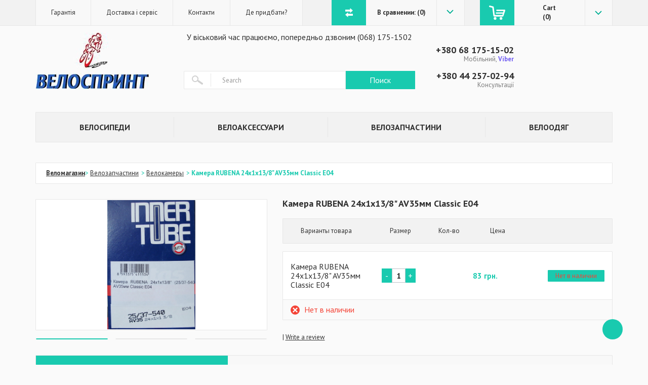

--- FILE ---
content_type: text/html; charset=utf-8
request_url: https://velosprint.ua/velokamery/10400-kamera-rubena-24x1x138-av35mm-classic-e04.html
body_size: 10963
content:
<!DOCTYPE HTML> <!--[if lt IE 7]><html class="no-js lt-ie9 lt-ie8 lt-ie7" lang="uk"><![endif]--> <!--[if IE 7]><html class="no-js lt-ie9 lt-ie8 ie7" lang="uk"><![endif]--> <!--[if IE 8]><html class="no-js lt-ie9 ie8" lang="uk"><![endif]--> <!--[if gt IE 8]><html class="no-js ie9" lang="uk"><![endif]--><html lang="uk"><head>    <meta charset="utf-8" /><title>Камера RUBENA 24x1x13/8&quot; AV35мм Classic E04 - Велоспринт</title><meta name="description" content="Купить Камера RUBENA 24x1x13/8&quot; AV35мм Classic E04 Сеть магазинов и мастерских в Киеве Ремонт Доставка по Киеву и Украине ☎ 044 257-02-94" /><meta name="keywords" content="купить камера rubena 24x1x13/8&quot; av35мм classic e04" /><meta name="generator" content="PrestaShop" /><meta name="robots" content="index,follow" /><meta name="viewport" content="width=device-width, minimum-scale=0.25, maximum-scale=1.6, initial-scale=1.0" /><meta name="apple-mobile-web-app-capable" content="yes" /><link rel="icon" type="image/vnd.microsoft.icon" href="/img/favicon.ico0?1735634729" /><link rel="shortcut icon" type="image/x-icon" href="/img/favicon.ico0?1735634729" /><link rel="stylesheet" href="https://velosprint.ua/themes/default-bootstrap/cache/v_84_bd97ffe5d7e5ea039bb73cb64a1b550b_all.css" type="text/css" media="all" /><link rel="stylesheet" href="https://velosprint.ua/themes/default-bootstrap/cache/v_84_b4632cd5da8519ab97b7d34dde18182d_print.css" type="text/css" media="print" />     <link rel="stylesheet" href="//fonts.googleapis.com/css?family=Open+Sans:300,600&amp;subset=latin,latin-ext" type="text/css" media="all" /> <!--[if IE 8]> 
<script src="https://oss.maxcdn.com/libs/html5shiv/3.7.0/html5shiv.js"></script> 
<script src="https://oss.maxcdn.com/libs/respond.js/1.3.0/respond.min.js"></script> <![endif]--><style type="text/css">#page-preloader {
            
        	/*display: none;*/

            position: fixed;
            left: 0;
            top: 0;
            right: 0;
            bottom: 0;
            width: 100vw;
            height: 100vh;
            background: #FFF;
            z-index: 100500;
        }
        #page-preloader .spinner1 {
            width: 70px;
            height: 70px;
            position: absolute;
            left: 50%;
            top: 50%;
            margin: -35px 0 0 -35px;
            color: #FFF;
            text-align: center;
        }
        /* fix menu */
        .m-main-menu__list.hidden-sm-down > li > ul {
        	display: none;
        }
		.sh_nmr {
			font-size:18px;
			color:#69c;
			text-decoration:underline;
		}
		.sh_nmr:hover {
			cursor:pointer;
		}</style>  </head><body> <noscript><iframe src="https://www.googletagmanager.com/ns.html?id=GTM-NHWWKQT" height="0" width="0" style="display:none;visibility:hidden"></iframe></noscript><div id="page-preloader"> <span class="spinner1"> <img src="https://velosprint.ua/themes/default-bootstrap/img//loader.gif" alt=""> </span></div>   <div class="cd-panel cd-panel-nav from-right"><div class="cd-panel-container"> <header class="cd-panel-header"> <a href="#0" class="cd-panel-close">Закрыть</a> </header><div class="cd-panel-content"> <nav><ul class="menu"><li class="active"><a href="https://velosprint.ua/content/4-garantiya">О нас</a></li><li><a href="https://velosprint.ua/content/1-services">Доставка и сервисы</a></li><li><a href="/contact-us-velosprint">Контакты</a></li><li><a href="/stores">Где купить?</a></li></ul> </nav></div></div></div><div id="page" class="wrapper"> <header id="header" class="header"><div class="header__toolbar"><div class="container"><div class="row"><div class="col-lg-8 col-xl-6 hidden-md-down"><ul class="m-nav"><li><a href="https://velosprint.ua/content/4-garantiya">Гарантія</a></li><li><a href="https://velosprint.ua/content/1-services">Доставка і сервіс</a></li><li><a href="/contact-us-velosprint">Контакти</a></li><li><a href="/stores">Де придбати?</a></li></ul></div><div class="col-lg-4 col-xl-6"><div class="row"><div class="col hidden-lg-up"> <a id="m-nav__btn" class="m-nav__btn btn btn__turquoise"> <svg width="32" height="32"> <use xlink:href="#icon__menu"></use> </svg> </a></div><div class="col col-lg-4 col-xl-6 hidden-xs-down"><div class="m-comparison"> <a href="/products-comparison" class="m-comparison__btn btn btn__turquoise"> <svg width="15" height="18"> <use xlink:href="#m-comparison__btn"></use> </svg> </a> <strong class="m-comparison__text hidden-lg-down"> <span class="m-comparison__text__box"> <span class="bt_compare">В сравнении: (<strong class="total-compare-val">0</strong>)</span> </span> </strong> <a href="/products-comparison" class="m-comparison__drop hidden-lg-down"><form style="width:100%;display:block;" method="post" action="https://velosprint.ua/products-comparison" class="compare-form"> <button style="background: none;border: none;width:100%;display:block;" type="submit" class="bt_compare bt_compare" disabled="disabled"> <svg width="19" height="13"> <use xlink:href="#icon__drop"></use> </svg> </button> <input type="hidden" name="compare_product_count" class="compare_product_count" value="0" /> <input type="hidden" name="compare_product_list" class="compare_product_list" value="" /></form> </a></div></div><div class="shopping_cart col col__last col-lg-4 col-xl-6"><div class="m-cart"> <a href="https://velosprint.ua/quick-order" title="View my shopping cart" rel="nofollow" class="m-cart__btn btn btn__turquoise"> <svg width="32" height="38"> <use xlink:href="#m-cart__cart"></use> </svg> </a> <span class="m-cart__text hidden-lg-down"> <span class="m-cart__text__box"> <strong class="m-cart__title">Cart</strong> <strong>(<span id="m-cart__value" class="ajax_cart_quantity">0</span>)</strong> <span class="ajax_cart_product_txt unvisible">Product</span> <span class="ajax_cart_product_txt_s unvisible">Products</span></span> </span> <a href="/quick" class="m-cart__drop hidden-lg-down"> <svg width="19" height="13"> <use xlink:href="#icon__drop"></use> </svg> </a><div class="cart_block block exclusive m" style="display: none;"><div class="block_content"><div class="cart_block_list expanded"><div class="m-cart__dropdown"><div class="m-cart__total"> Total&nbsp;<strong><span class="price cart_block_total ajax_block_cart_total">0 грн.</span></strong></div><div class="m-cart__btnrow row"><div class="col-xs-12"> <a href="" class="btn button btn__white fleft">Продолжить покупки</a> <a id="button_order_cart" class="btn button btn__turquoise fright" href="https://velosprint.ua/quick-order" title="Check out" rel="nofollow"> Check out</a></div></div></div></div></div></div></div></div><div id="cart-popup" class="white-popup mfp-hide"><div class="m-modal-cart"><h3 class="m-modal-cart__title">Корзина покупок</h3><div class="m-modal-cart__list"><div class="c-cart__table"><div class="pupup-curt cart_block"><div class="block_content"><div class="cart_block_list expanded"><div class="m-cart__dropdown"><div class="m-cart__total"> Total&nbsp;<strong><span class="price cart_block_total ajax_block_cart_total">0 грн.</span></strong></div><div class="m-cart__btnrow row"><div class="col-xs-12"> <a href="" class="btn button btn__white fleft">Продолжить покупки</a> <a id="button_order_cart" class="btn button btn__turquoise fright" href="https://velosprint.ua/quick-order" title="Check out" rel="nofollow"> Check out</a></div></div></div></div></div></div></div></div></div> <button title="Close (Esc)" type="button" class="mfp-close">×</button></div><div class="layer_cart_overlay"></div></div></div></div></div></div><div class="header__block"><div class="container"><div class="row"><div class="col-xs-4 col-sm-3"> <a href="https://velosprint.ua/" class="header__logo" title="Велоспринт"> <img class="logo img-responsive" src="https://velosprint.ua/img/velosprint-logo-1475226092.jpg" alt="Велоспринт" width="224" height="112"/> </a></div><div class="hidden-xs-down col-md-9 col-xl-4 col-xl-push-5 header__contact"><div class="row"><div class="col-xl-6"><p><strong><a href="tel:+380681751502">+380 68 175-15-02</a></strong> Мобільний, <font style="font-weight: bold; color: #7360f2">Viber</font></p><p><strong><a href="tel:+380442570294">+380 44 257-02-94</a></strong> Консультації</p></div></div></div><div class="hidden-sm-up col-md-9 col-xl-4 col-xl-push-5 header__contact"><div class="row"><div class="col-xl-6"><p><strong><a href="tel:+380681751502">+380 68 175-15-02</a></strong><p></p><font style="font-weight: bold; color: #7360f2">Viber</font></p></div></div></div><div class="hidden-sm-up"><div class="m_telephone_half_logo"></div></div><div class="col-xs-12 col-md-9 col-xl-5 col-xl-pull-4 header__search"><div class="distributor">У віськовий час працюємо, попередньо дзвоним (068) 175-1502</div><div class="m-search" id="search_block_top"><form id="searchbox" method="get" action="//velosprint.ua/search" > <input type="hidden" name="controller" value="search" /> <input type="hidden" name="orderby" value="position" /> <input type="hidden" name="orderway" value="desc" /><div class="m-search__input"> <span class="m-search__icon"> <svg width="22" height="18"> <use xlink:href="#m-search__loupe"></use> </svg> </span> <input class="search_query form-control" type="text" id="search_query_top" name="search_query" placeholder="Search" value="" /></div><div class="m-search__btn"> <button type="submit" name="submit_search" class="btn btn__turquoise"> Поиск </button></div></form></div></div></div></div></div><div class="header__nav"><div class="container"><div class="row"><div class="col-xs-12"><div class="m-main-menu"><h3 class="m-main-menu__title hidden-md-up">Categories</h3> <a href="product.php.html#" class="m-main-menu__btn btn btn__turquoise hidden-md-up"> <svg width="32" height="32"> <use xlink:href="#icon__menu"></use> </svg> </a><ul class="m-main-menu__list hidden-sm-down"><li><a href="https://velosprint.ua/12-velosipedy" title="Велосипеди">Велосипеди</a><ul><li><a href="https://velosprint.ua/17-gornye" title="Гірські">Гірські</a></li><li><a href="https://velosprint.ua/76-zhenskie" title="Жіночі">Жіночі</a></li><li><a href="https://velosprint.ua/42-gorodskie" title="Для міста">Для міста</a></li><li><a href="https://velosprint.ua/43-detskie" title="Дитячі">Дитячі</a></li><li><a href="https://velosprint.ua/19-shossejnye" title="Шоссейні">Шоссейні</a></li><li><a href="https://velosprint.ua/18-dvukhpodvesy" title="Двопідвіси">Двопідвіси</a></li><li><a href="https://velosprint.ua/44-elektrovelosipedy" title="Электровелосипеди">Электровелосипеди</a></li></ul></li><li><a href="https://velosprint.ua/15-veloaksessuary" title="Велоаксессуари">Велоаксессуари</a><ul><li><a href="https://velosprint.ua/96-velokompyutery" title="Велокомпьютери">Велокомпьютери</a></li><li><a href="https://velosprint.ua/95-velofary" title="Велофари">Велофари</a></li><li><a href="https://velosprint.ua/90-velonasosy" title="Велонасосы">Велонасосы</a></li><li><a href="https://velosprint.ua/91-krylya-dlya-velosipeda" title="Крылья для велосипеда">Крылья для велосипеда</a></li><li><a href="https://velosprint.ua/73-velozamki" title="Велозамки">Велозамки</a></li><li><a href="https://velosprint.ua/74-velosumki" title="Велосумки">Велосумки</a></li><li><a href="https://velosprint.ua/25-veloflyagi-i-derzhateli" title="Велофляги и держатели">Велофляги и держатели</a></li><li><a href="https://velosprint.ua/92-podnozhki-k-velosipedu" title="Подножки к велосипеду">Подножки к велосипеду</a></li><li><a href="https://velosprint.ua/93-velopricepy" title="Велоприцепы">Велоприцепы</a></li></ul></li><li><a href="https://velosprint.ua/14-velozapchasti" title="Велозапчастини">Велозапчастини</a><ul><li><a href="https://velosprint.ua/22-kolesnaya-gruppa" title="Колесная группа">Колесная группа</a><ul><li><a href="https://velosprint.ua/104-kolesa" title="Колеса">Колеса</a></li><li><a href="https://velosprint.ua/105-vtulki" title="Втулки">Втулки</a></li></ul></li><li><a href="https://velosprint.ua/102-tormoznaya-gruppa" title="Тормозная группа">Тормозная группа</a><ul><li><a href="https://velosprint.ua/109-tormoza" title="Тормоза">Тормоза</a></li><li><a href="https://velosprint.ua/110-tormoznye-ruchki" title="Тормозные ручки">Тормозные ручки</a></li><li><a href="https://velosprint.ua/35-tormoznye-kolodki" title="Тормозные колодки">Тормозные колодки</a></li></ul></li><li><a href="https://velosprint.ua/20-rulevaya-gruppa" title="Рулевая группа">Рулевая группа</a><ul><li><a href="https://velosprint.ua/26-ruli" title="Рули">Рули</a></li><li><a href="https://velosprint.ua/27-vynosy-dlya-rulya" title="Выносы для руля">Выносы для руля</a></li><li><a href="https://velosprint.ua/28-gripsy-i-obmotki" title="Грипсы и обмотки">Грипсы и обмотки</a></li><li><a href="https://velosprint.ua/29-rozhki" title="Рожки">Рожки</a></li><li><a href="https://velosprint.ua/30-rulevye-chashki" title="Рулевые чашки">Рулевые чашки</a></li></ul></li><li><a href="https://velosprint.ua/103-transmissiya" title="Трансмиссия">Трансмиссия</a><ul><li><a href="https://velosprint.ua/111-shatuny" title="Шатуны">Шатуны</a></li><li><a href="https://velosprint.ua/112-kassety" title="Кассеты">Кассеты</a></li><li><a href="https://velosprint.ua/113-cepi" title="Цепи">Цепи</a></li><li><a href="https://velosprint.ua/114-karetki" title="Каретки">Каретки</a></li><li><a href="https://velosprint.ua/115-pereklyuchateli" title="Переключатели">Переключатели</a></li><li><a href="https://velosprint.ua/116-manetki" title="Манетки">Манетки</a></li></ul></li><li><a href="https://velosprint.ua/31-sedla" title="Седла">Седла</a></li><li><a href="https://velosprint.ua/32-podsedelnye-shtyri" title="Подседельные штыри">Подседельные штыри</a></li><li><a href="https://velosprint.ua/23-pedali-i-shipy" title="Педали и шипы">Педали и шипы</a></li><li><a href="https://velosprint.ua/24-vilki" title="Вилки">Вилки</a></li><li><a href="https://velosprint.ua/71-kryuki-na-ramu" title="Крюки на раму">Крюки на раму</a></li><li><a href="https://velosprint.ua/108-velokamery" title="Велокамеры">Велокамеры</a></li><li><a href="https://velosprint.ua/75-pokryshki" title="Покрышки">Покрышки</a></li><li><a href="https://velosprint.ua/121-veloinstrument" title="Велоинструмент">Велоинструмент</a></li><li><a href="https://velosprint.ua/97-smazki-i-sredstva-po-ukhodu" title="Смазки и средства по уходу">Смазки и средства по уходу</a></li><li><a href="https://velosprint.ua/122-remkomplekty-dlya-shin" title="Ремкомплекты для шин">Ремкомплекты для шин</a></li></ul></li><li><a href="https://velosprint.ua/13-veloodezhda" title="Велоодяг">Велоодяг</a><ul><li><a href="https://velosprint.ua/45-velokurtki" title="Велокуртки">Велокуртки</a></li><li><a href="https://velosprint.ua/46-velorejtuzy" title="Велорейтузы">Велорейтузы</a></li><li><a href="https://velosprint.ua/47-velomajki" title="Веломайки">Веломайки</a></li><li><a href="https://velosprint.ua/48-velotrusy" title="Велотрусы">Велотрусы</a></li><li><a href="https://velosprint.ua/49-veloperchatki" title="Велоперчатки">Велоперчатки</a></li><li><a href="https://velosprint.ua/68-veloshlemy-i-zasshita" title="Велошлемы и защита">Велошлемы и защита</a></li><li><a href="https://velosprint.ua/50-veloshapochki" title="Велошапочки">Велошапочки</a></li><li><a href="https://velosprint.ua/54-balaklavy" title="Балаклавы">Балаклавы</a></li><li><a href="https://velosprint.ua/51-veloobuv" title="Велообувь">Велообувь</a></li><li><a href="https://velosprint.ua/70-veloochki" title="Велоочки">Велоочки</a></li><li><a href="https://velosprint.ua/119-velonoski" title="Велоноски">Велоноски</a></li><li><a href="https://velosprint.ua/120-velobakhily" title="Велобахилы ">Велобахилы </a></li></ul></li></ul></div></div></div></div></div><div class="cd-panel cd-panel-main from-right"><div class="cd-panel-container"><a href="#0" class="cd-panel-close">Закрыть</a><div class="cd-panel-content"> <nav><ul class="menu"><li><a href="https://velosprint.ua/12-velosipedy" title="Велосипеди">Велосипеди</a><ul><li><a href="https://velosprint.ua/17-gornye" title="Гірські">Гірські</a></li><li><a href="https://velosprint.ua/76-zhenskie" title="Жіночі">Жіночі</a></li><li><a href="https://velosprint.ua/42-gorodskie" title="Для міста">Для міста</a></li><li><a href="https://velosprint.ua/43-detskie" title="Дитячі">Дитячі</a></li><li><a href="https://velosprint.ua/19-shossejnye" title="Шоссейні">Шоссейні</a></li><li><a href="https://velosprint.ua/18-dvukhpodvesy" title="Двопідвіси">Двопідвіси</a></li><li><a href="https://velosprint.ua/44-elektrovelosipedy" title="Электровелосипеди">Электровелосипеди</a></li></ul></li><li><a href="https://velosprint.ua/15-veloaksessuary" title="Велоаксессуари">Велоаксессуари</a><ul><li><a href="https://velosprint.ua/96-velokompyutery" title="Велокомпьютери">Велокомпьютери</a></li><li><a href="https://velosprint.ua/95-velofary" title="Велофари">Велофари</a></li><li><a href="https://velosprint.ua/90-velonasosy" title="Велонасосы">Велонасосы</a></li><li><a href="https://velosprint.ua/91-krylya-dlya-velosipeda" title="Крылья для велосипеда">Крылья для велосипеда</a></li><li><a href="https://velosprint.ua/73-velozamki" title="Велозамки">Велозамки</a></li><li><a href="https://velosprint.ua/74-velosumki" title="Велосумки">Велосумки</a></li><li><a href="https://velosprint.ua/25-veloflyagi-i-derzhateli" title="Велофляги и держатели">Велофляги и держатели</a></li><li><a href="https://velosprint.ua/92-podnozhki-k-velosipedu" title="Подножки к велосипеду">Подножки к велосипеду</a></li><li><a href="https://velosprint.ua/93-velopricepy" title="Велоприцепы">Велоприцепы</a></li></ul></li><li><a href="https://velosprint.ua/14-velozapchasti" title="Велозапчастини">Велозапчастини</a><ul><li><a href="https://velosprint.ua/22-kolesnaya-gruppa" title="Колесная группа">Колесная группа</a><ul><li><a href="https://velosprint.ua/104-kolesa" title="Колеса">Колеса</a></li><li><a href="https://velosprint.ua/105-vtulki" title="Втулки">Втулки</a></li></ul></li><li><a href="https://velosprint.ua/102-tormoznaya-gruppa" title="Тормозная группа">Тормозная группа</a><ul><li><a href="https://velosprint.ua/109-tormoza" title="Тормоза">Тормоза</a></li><li><a href="https://velosprint.ua/110-tormoznye-ruchki" title="Тормозные ручки">Тормозные ручки</a></li><li><a href="https://velosprint.ua/35-tormoznye-kolodki" title="Тормозные колодки">Тормозные колодки</a></li></ul></li><li><a href="https://velosprint.ua/20-rulevaya-gruppa" title="Рулевая группа">Рулевая группа</a><ul><li><a href="https://velosprint.ua/26-ruli" title="Рули">Рули</a></li><li><a href="https://velosprint.ua/27-vynosy-dlya-rulya" title="Выносы для руля">Выносы для руля</a></li><li><a href="https://velosprint.ua/28-gripsy-i-obmotki" title="Грипсы и обмотки">Грипсы и обмотки</a></li><li><a href="https://velosprint.ua/29-rozhki" title="Рожки">Рожки</a></li><li><a href="https://velosprint.ua/30-rulevye-chashki" title="Рулевые чашки">Рулевые чашки</a></li></ul></li><li><a href="https://velosprint.ua/103-transmissiya" title="Трансмиссия">Трансмиссия</a><ul><li><a href="https://velosprint.ua/111-shatuny" title="Шатуны">Шатуны</a></li><li><a href="https://velosprint.ua/112-kassety" title="Кассеты">Кассеты</a></li><li><a href="https://velosprint.ua/113-cepi" title="Цепи">Цепи</a></li><li><a href="https://velosprint.ua/114-karetki" title="Каретки">Каретки</a></li><li><a href="https://velosprint.ua/115-pereklyuchateli" title="Переключатели">Переключатели</a></li><li><a href="https://velosprint.ua/116-manetki" title="Манетки">Манетки</a></li></ul></li><li><a href="https://velosprint.ua/31-sedla" title="Седла">Седла</a></li><li><a href="https://velosprint.ua/32-podsedelnye-shtyri" title="Подседельные штыри">Подседельные штыри</a></li><li><a href="https://velosprint.ua/23-pedali-i-shipy" title="Педали и шипы">Педали и шипы</a></li><li><a href="https://velosprint.ua/24-vilki" title="Вилки">Вилки</a></li><li><a href="https://velosprint.ua/71-kryuki-na-ramu" title="Крюки на раму">Крюки на раму</a></li><li><a href="https://velosprint.ua/108-velokamery" title="Велокамеры">Велокамеры</a></li><li><a href="https://velosprint.ua/75-pokryshki" title="Покрышки">Покрышки</a></li><li><a href="https://velosprint.ua/121-veloinstrument" title="Велоинструмент">Велоинструмент</a></li><li><a href="https://velosprint.ua/97-smazki-i-sredstva-po-ukhodu" title="Смазки и средства по уходу">Смазки и средства по уходу</a></li><li><a href="https://velosprint.ua/122-remkomplekty-dlya-shin" title="Ремкомплекты для шин">Ремкомплекты для шин</a></li></ul></li><li><a href="https://velosprint.ua/13-veloodezhda" title="Велоодяг">Велоодяг</a><ul><li><a href="https://velosprint.ua/45-velokurtki" title="Велокуртки">Велокуртки</a></li><li><a href="https://velosprint.ua/46-velorejtuzy" title="Велорейтузы">Велорейтузы</a></li><li><a href="https://velosprint.ua/47-velomajki" title="Веломайки">Веломайки</a></li><li><a href="https://velosprint.ua/48-velotrusy" title="Велотрусы">Велотрусы</a></li><li><a href="https://velosprint.ua/49-veloperchatki" title="Велоперчатки">Велоперчатки</a></li><li><a href="https://velosprint.ua/68-veloshlemy-i-zasshita" title="Велошлемы и защита">Велошлемы и защита</a></li><li><a href="https://velosprint.ua/50-veloshapochki" title="Велошапочки">Велошапочки</a></li><li><a href="https://velosprint.ua/54-balaklavy" title="Балаклавы">Балаклавы</a></li><li><a href="https://velosprint.ua/51-veloobuv" title="Велообувь">Велообувь</a></li><li><a href="https://velosprint.ua/70-veloochki" title="Велоочки">Велоочки</a></li><li><a href="https://velosprint.ua/119-velonoski" title="Велоноски">Велоноски</a></li><li><a href="https://velosprint.ua/120-velobakhily" title="Велобахилы ">Велобахилы </a></li></ul></li></ul> </nav></div></div></div> </header><section class="m-breadcrumbs"><div class="container"><div class="row"><div class="col-xs-12"><ul class="m-breadcrumbs__list"><li><a href="https://velosprint.ua/" title="Веломагазин">Веломагазин</a></li><li><span class="separator">&gt;&nbsp;</span></li><li><span class="navigation_page"><span style="font-weight:normal" itemscope itemtype="http://data-vocabulary.org/Breadcrumb"><a itemprop="url" href="https://velosprint.ua/14-velozapchasti" title="Велозапчастини" ><li><span style="font-weight:normal;color:#2f2f2f;padding-right: 5px;" itemprop="title">Велозапчастини</a></span></li><li><span class="separator">>&nbsp;</span></li><span style="font-weight:normal" itemscope itemtype="http://data-vocabulary.org/Breadcrumb"><a itemprop="url" href="https://velosprint.ua/108-velokamery" title="Велокамеры" ><li><span style="font-weight:normal;color:#2f2f2f;padding-right: 5px;" itemprop="title">Велокамеры</a></span></li><li><span class="separator">>&nbsp;</span></li><li><span>Камера RUBENA 24x1x13/8" AV35мм Classic E04</span></li></span></li></ul></div></div></div> </section> <section class="c-product" itemscope itemtype="https://schema.org/Product"><meta itemprop="url" content="https://velosprint.ua/velokamery/10400-kamera-rubena-24x1x138-av35mm-classic-e04.html"><div class="container"><div class="row"><div class="col-xs-12 col-xl-5 col-xl-5"><div id="image-block" class="c-product__images"><div class="c-product__main-image"><ul class="c-product__main-image__list"><li><a class="c-product__main-image__item" href="https://velosprint.ua/1669-large_default/kamera-rubena-24x1x138-av35mm-classic-e04.jpg"><img src="https://velosprint.ua/1669-large_default/kamera-rubena-24x1x138-av35mm-classic-e04.jpg" alt="Камера RUBENA 24x1x13/8" AV35мм Classic E04"></a></li><li><a class="c-product__main-image__item" href="https://velosprint.ua/1670-large_default/kamera-rubena-24x1x138-av35mm-classic-e04.jpg"><img src="https://velosprint.ua/1670-large_default/kamera-rubena-24x1x138-av35mm-classic-e04.jpg" alt="Камера RUBENA 24x1x13/8" AV35мм Classic E04"></a></li><li><a class="c-product__main-image__item" href="https://velosprint.ua/1671-large_default/kamera-rubena-24x1x138-av35mm-classic-e04.jpg"><img src="https://velosprint.ua/1671-large_default/kamera-rubena-24x1x138-av35mm-classic-e04.jpg" alt="Камера RUBENA 24x1x13/8" AV35мм Classic E04"></a></li></ul></div><div class="c-product__preview-image"><ul class="c-product__preview-image__list"><li><span class="c-product__preview-image__item"><img src="https://velosprint.ua/1669-cart_default/kamera-rubena-24x1x138-av35mm-classic-e04.jpg" alt=""></span></li><li><span class="c-product__preview-image__item"><img src="https://velosprint.ua/1670-cart_default/kamera-rubena-24x1x138-av35mm-classic-e04.jpg" alt=""></span></li><li><span class="c-product__preview-image__item"><img src="https://velosprint.ua/1671-cart_default/kamera-rubena-24x1x138-av35mm-classic-e04.jpg" alt=""></span></li></ul></div></div></div><div class="col-xs-12 col-xl-7 col-xl-7"><h1 class="content__title__small" itemprop="name">Камера RUBENA 24x1x13/8&quot; AV35мм Classic E04</h1><form id="buy_block" action="https://velosprint.ua/cart" method="post"><p class="hidden"> <input type="hidden" name="token" value="15874a35d333385e3c606fdd01a53435" /> <input type="hidden" name="id_product" value="10400" id="product_page_product_id" /> <input type="hidden" name="add" value="1" /> <input type="hidden" name="id_product_attribute" id="idCombination" value="" /></p><div class="m-table"><div class="m-table__header"><div class="flexrow"><div class="col col__title">Варианты товара</div><div class="col col__size">Размер</div><div class="col col__quantity">Кол-во</div><div class="col col__price">Цена</div><div class="col col__comparison"></div><div class="col col__btn"></div></div></div><div class="m-table__row"><div class="flexrow"><div class="col col__title"> Камера RUBENA 24x1x13/8&quot; AV35мм Classic E04</div><div class="col col__quantity"><div class="quantity"> <span class="quantity__minus">-</span> <input type="text" min="1" name="qty" id="quantity_wanted" class="text quantity__input" value="1" /> <span class="quantity__plus">+</span></div></div><div class="col col__price"> <span class="old"> </span> <strong>83 грн. </strong></div><div id="add_to_cart" class="col col__btn"> <a class="mailalert_link btn btn__turquoise big" style="color:#f44336;">Нет в наличии</a></div></div><div class="col__full clearfix"><p class="availability__no"> <svg width="18" height="18"> <use xlink:href="#availability__no"></use> </svg> Нет в наличии</p></div></div></div><div><p class="our_price_display" itemprop="offers" itemscope itemtype="https://schema.org/Offer"><link itemprop="availability" href="https://schema.org/OutOfStock" /><meta itemprop="price" content="83" /><meta itemprop="priceCurrency" content="UAH" /></p><p id="reduction_percent" style="display:none;"><span id="reduction_percent_display"></span></p><p id="reduction_amount" style="display:none"><span id="reduction_amount_display"></span></p><p id="old_price" class="hidden"><span id="old_price_display"><span class="price"></span></span></p></div><p id="minimal_quantity_wanted_p" style="display: none;"> Минимальный заказ для товара <b id="minimal_quantity_label">1</b></p></form><div class="c-product__tool"><div id="product_comments_block_extra" class="c-product__rating" itemprop="aggregateRating" itemscope itemtype="https://schema.org/AggregateRating">| <a href="#idTab5"> Write a review </a></div></div><p class="warning_inline" id="last_quantities" style="display: none" >Внимание: ограниченное количество товара в наличии!</p><p id="availability_date" style="display: none;"> <span id="availability_date_label">Будет доступен:</span> <span id="availability_date_value"></span></p><div class="callbackfieldMailAlerts_back"></div><div id="1oosHook" class="callbackfieldMailAlerts" style="display: none;"><div class="m-table"><div class="m-table__row"><div class="flexrow"><div class="col-xs-12 col-md-6"> <input type="text" id="oos_customer_email" name="customer_email" size="20" value="your@email.com" class="mailalerts_oos_email form-control" /></div> <br> <br><div class="col-xs-12 col-md-6"> <a class="btn btn__turquoise big" href="#" title="Notify me when available" id="mailalert_link" rel="nofollow">Notify me when available</a> <span id="oos_customer_email_result" style="display:none; display: block;"></span></div></div></div></div></div></div><div class="col-xs-12"><div class="m-tabs"><ul class="m-tabs__nav m-sort__nav__list"><li class="m-tabs__nav__item active"><a href="product.php.html#">Характеристики</a></li><li class="m-tabs__nav__item active"><a href="product.php.html#">Описание</a></li></ul><ul class="m-tabs__content content"><li class="m-tabs__content__item active"><h3>Характеристики:</h3><table><tr class="odd"><td>Розмір колеса</td><td>24&quot;</td></tr><tr class="even"><td>Призначення</td><td>детский</td></tr><tr><td>Производитель</td><td><a href="https://velosprint.ua/38_rubena"><span>Rubena</span></td></tr></table></li><li class="m-tabs__content__item active" itemprop="description"><h3>Описание</h3></li></ul></div></div></div> </section><section class="c-reviews"><div class="container"><div class="row"><div class="col-xs-12 col-md-8" id="idTab5"><h3 class="section__title">Reviews</h3><div id="product_comments_block_tab" class="c-reviews__list"></div></div><div class="col-xs-12 col-lg-4"><div class="c-reviews__form form" id="new_comment_form"><form class="form m-form" id="id_new_comment_form" action="#"><h3 class="form__title content__title__small">Write a review</h3><p class="form__row form__input__name"> <input class="form__input" id="commentCustomerName" name="customer_name" type="text" value="" placeholder="Your name:" required/></p><p class="form__row form__input__email" style="display:block"> <input class="form__input" id="comment_title" name="title" type="email" value="" placeholder="E-mail" required></p><p class="form__row"><textarea class="form__area" id="content" name="content" cols="30" rows="10" placeholder="Comment:"
              required></textarea></p><div class="form__row m-stars c-reviews__form__rating"> <label>Оцените модель</label><ul id="criterions_list"><li><div class="star_content m-stars__list"> <input class="star not_uniform m-stars__item" type="radio" name="criterion[1]" value="1" /> <input class="star not_uniform m-stars__item" type="radio" name="criterion[1]" value="2" /> <input class="star not_uniform m-stars__item" type="radio" name="criterion[1]" value="3" /> <input class="star not_uniform m-stars__item" type="radio" name="criterion[1]" value="4" checked="checked" /> <input class="star not_uniform m-stars__item" type="radio" name="criterion[1]" value="5" /></div><div class="clearfix"></div></li></ul></div><p class="form__row"><div id="new_comment_form_footer"> <input id="id_product_comment_send" name="id_product" type="hidden" value='10400' /><p class="fr"> <button id="submitNewMessage" name="submitMessage" type="submit" class="btn btn__turquoise button"> Submit </button>&nbsp;</p></div></p><div id="new_comment_form_error" class="error" style="display: none; padding: 15px 25px"><ul></ul></div></div></form></div></div></div></div> </section>  </div></div></div></div></div> </section> <footer class="footer"><div class="container"><div class="row"> <a href="#" style="right:50px; bottom:50px; opacity:0.35; background: url('https://velosprint.ua/modules/scrolltop/icon_top.png') no-repeat;" class="mypresta_scrollup"> ffff </a><div class="row"><div class="col-xs-12"><ul class="menu"><li> <a href="https://velosprint.ua/sitemap" title="Sitemap"> Sitemap </a></li><li> <a href="https://velosprint.ua/contact-us-velosprint" title="Contact us"> Contact us </a></li><li> <a href="https://velosprint.ua/content/29-stati" title="Статьи"> Статьи </a></li><li> <a href="https://velosprint.ua/content/4-garantiya" title="Гарантия на велосипед"> Гарантия на велосипед </a></li><li> <a href="https://velosprint.ua/content/13-istoriya" title="История компании GHOST"> История компании GHOST </a></li><li> <a href="https://velosprint.ua/content/16-dostavka-po-ukraine" title="Доставка по Украине"> Доставка по Украине </a></li><li> <a href="https://velosprint.ua/content/17-nashi-dilery" title="Дилеры GHOST в Украине"> Дилеры GHOST в Украине </a></li><li> <a href="https://velosprint.ua/content/18-dostavka-po-kievu" title="Доставка по Киеву"> Доставка по Киеву </a></li><li> <a href="https://velosprint.ua/content/19-besplatnyj-remont-vashego-velosipeda" title="Бесплатный ремонт велосипеда"> Бесплатный ремонт велосипеда </a></li><li> <a href="https://velosprint.ua/content/21-programma-trade-in" title="Trade-in детских велосипедов"> Trade-in детских велосипедов </a></li><li> <a href="https://velosprint.ua/content/22-predprodazhnaya-podgotovka-velosipeda" title="Подготовка велосипеда к отправке"> Подготовка велосипеда к отправке </a></li><li> <a href="https://velosprint.ua/content/25-o-nas" title="О нас"> О нас </a></li><li> <a href="https://velosprint.ua/content/28-internet-magazin-velosipedov" title="Интернет магазин велосипедов"> Интернет магазин велосипедов </a></li><li> <a href="https://velosprint.ua/content/31-tipy-velosipedov" title="Типы велосипедов"> Типы велосипедов </a></li><li> <a href="https://velosprint.ua/content/32-po-razmeru-kolesa" title="По размеру колеса"> По размеру колеса </a></li><li> <a href="https://velosprint.ua/content/38-instrukcii" title="Инструкции"> Инструкции </a></li><li> <a href="https://velosprint.ua/content/41-vozvrat-tovara" title="Возврат товара"> Возврат товара </a></li></ul></div><div class="col-xs-12"><hr class="footer__space"></div></div><div class="m-payblock hidden-xs-down"><div class="row"><div class="col-xs-12 col-sm-6"><p>На нашем сайте вы можете оплатить товар онлайн через платежные системы:</p></div><div class="col-xs-12 col-sm-6"><div class="flexrow"> <span class="m-payblock__visa"></span> <span class="m-payblock__mastercard"></span> <span class="m-payblock__liqpay"></span></div></div></div></div><div class="col-xs-12 hidden-sm-up"><div class="m-phones"><p><strong><a href="tel:+380681751502" class="telephone">+380 68 175-15-02</a></strong> Консультації, замовлення</p><p><strong><a href="tel:+380442573073" class="telephone">+380 44 257-30-73</a></strong> Магазин на Васильківській</p><p><strong><a href="tel:+380442570294" class="telephone">+380 44 257-02-94</a></strong> Консультації, замовлення</p></div></div><div class="col-xs-12"><hr></div><div class="col-xs-6"><p class="copyright"><a href="/">velosprint.ua</a> © 2016</p></div></div></div> </footer>       <link rel="stylesheet" href="https://velosprint.ua/themes/default-bootstrap/css/style.css" type="text/css" media="all" /><link rel="stylesheet" href="https://velosprint.ua/themes/default-bootstrap/css//slick.css" type="text/css" media="all" /><link rel="stylesheet" href="https://velosprint.ua/themes/default-bootstrap/css//magnific-popup.css" type="text/css" media="all" /><link rel="stylesheet" href="https://velosprint.ua/themes/default-bootstrap/css//jquery-ui.min.css" type="text/css" media="all" /><link rel="stylesheet" href="https://velosprint.ua/themes/default-bootstrap/css//bs4_grid.css" type="text/css" media="all" />
<script type="text/javascript">/* <![CDATA[ */;var CUSTOMIZE_TEXTFIELD=1;var FancyboxI18nClose='Закрыть';var FancyboxI18nNext='Вперед';var FancyboxI18nPrev='Назад';var PS_CATALOG_MODE=false;var ajax_allowed=true;var ajaxsearch=true;var allowBuyWhenOutOfStock=false;var attribute_anchor_separator='-';var attributesCombinations=[{"id_attribute":"167","id_attribute_group":"3","attribute":"24x1_1_25","group":"razmer"},{"id_attribute":"255","id_attribute_group":"5","attribute":"ostatok_0","group":"nalichie"}];var availableLaterValue='';var availableNowValue='';var baseDir='https://velosprint.ua/';var baseUri='https://velosprint.ua/';var blocksearch_type='top';var comparator_max_item=3;var comparedProductsIds=[];var confirm_report_message='Are you sure that you want to report this comment?';var contentOnly=false;var currency={"id":1,"name":"\u0413\u0440\u0438\u0432\u043d\u0430","iso_code":"UAH","iso_code_num":"980","sign":"\u0433\u0440\u043d.","blank":"1","conversion_rate":"1.000000","deleted":"0","format":"2","decimals":"1","active":"1","prefix":"","suffix":" \u0433\u0440\u043d.","id_shop_list":null,"force_id":false};var currencyBlank=1;var currencyFormat=2;var currencyRate=1;var currencySign='грн.';var currentDate='2026-01-17 21:00:33';var customerGroupWithoutTax=false;var customizationFields=false;var customizationId=null;var customizationIdMessage='Customization #';var default_eco_tax=0;var delete_txt='Delete';var displayList=false;var displayPrice=0;var doesntExist='Данная модификация отсутствует. Пожалуйста, выберите другую.';var doesntExistNoMore='Нет в наличии товара';var doesntExistNoMoreBut='с такими свойствами. Выберите товар с другими свойствами.';var ecotaxTax_rate=0;var fieldRequired='Пожалуйста заполните все требуемые поля, затем сохраните модификацию.';var freeProductTranslation='Free!';var freeShippingTranslation='Free shipping!';var generated_date=1768676433;var groupReduction=0;var hasDeliveryAddress=false;var highDPI=true;var idDefaultImage=1669;var id_lang=1;var id_product=10400;var img_dir='https://velosprint.ua/themes/default-bootstrap/img/';var img_prod_dir='https://velosprint.ua/img/p/';var img_ps_dir='https://velosprint.ua/img/';var instantsearch=true;var isGuest=0;var isLogged=0;var isMobile=false;var jqZoomEnabled=false;var mailalerts_already='You already have an alert for this product';var mailalerts_invalid='Your e-mail address is invalid';var mailalerts_placeholder='your@email.com';var mailalerts_registered='Request notification registered';var mailalerts_url_add='https://velosprint.ua/module/mailalerts/actions?process=add';var mailalerts_url_check='https://velosprint.ua/module/mailalerts/actions?process=check';var maxQuantityToAllowDisplayOfLastQuantityMessage=2;var max_item='Нельзя добавить больше чем 3 товаров для сравнения';var min_item='Выберите по крайней мере один товар';var minimalQuantity=1;var moderation_active=false;var noTaxForThisProduct=true;var oosHookJsCodeFunctions=[];var page_name='product';var priceDisplayMethod=0;var priceDisplayPrecision=0;var productAvailableForOrder=true;var productBasePriceTaxExcl=83;var productBasePriceTaxExcluded=83;var productBasePriceTaxIncl=83;var productHasAttributes=false;var productPrice=83;var productPriceTaxExcluded=0;var productPriceTaxIncluded=0;var productPriceWithoutReduction=83;var productReference='';var productShowPrice=true;var productUnitPriceRatio=0;var product_fileButtonHtml='Выберите файл';var product_fileDefaultHtml='Файлы не выбраны';var product_specific_price=[];var productcomment_added='Your comment has been added!';var productcomment_added_moderation='Your comment has been added and will be available once approved by a moderator.';var productcomment_ok='OK';var productcomment_title='New comment';var productcomments_controller_url='https://velosprint.ua/module/productcomments/default';var productcomments_url_rewrite=true;var quantitiesDisplayAllowed=true;var quantityAvailable=0;var quickView=true;var reduction_percent=0;var reduction_price=0;var removingLinkText='remove this product from my cart';var roundMode=2;var search_url='https://velosprint.ua/search';var secure_key='6fb16d6875ad50842e21c6f5463bf17b';var specific_currency=false;var specific_price=0;var static_token='15874a35d333385e3c606fdd01a53435';var stock_management=1;var taxRate=0;var toBeDetermined='To be determined';var token='15874a35d333385e3c606fdd01a53435';var uploading_in_progress='Пожалуйста подождите...';var usingSecureMode=true;/* ]]> */</script> <script type="text/javascript" src="https://velosprint.ua/themes/default-bootstrap/cache/v_80_8fef40a59165676e3e2a2c336a5a1d21.js"></script> <script type="text/javascript" src="https://velosprint.ua/themes/default-bootstrap/js/jquery.validate.min.js"></script> <script type="text/javascript" src="https://velosprint.ua/themes/default-bootstrap/js/jquery.maskedinput.min.js"></script> <script type="text/javascript" src="https://velosprint.ua/themes/default-bootstrap/js/slick.min.js"></script> <script type="text/javascript" src="https://velosprint.ua/themes/default-bootstrap/js/scripts.js"></script> <script type="text/javascript" src="https://velosprint.ua/themes/default-bootstrap/js/jquery.magnific-popup.min.js"></script> <script type="text/javascript">/* <![CDATA[ */;var _gaq=_gaq||[];var pluginUrl='//www.google-analytics.com/plugins/ga/inpage_linkid.js';_gaq.push(['_require','inpage_linkid',pluginUrl]);_gaq.push(['_setAccount','UA-3175091-2']);_gaq.push(['_trackPageview']);(function(){var ga=document.createElement('script');ga.type='text/javascript';ga.async=true;ga.src=('https:'==document.location.protocol?'https://ssl':'http://www')+'.google-analytics.com/ga.js';var s=document.getElementsByTagName('script')[0];s.parentNode.insertBefore(ga,s);})();;(function(w,d,s,l,i){w[l]=w[l]||[];w[l].push({'gtm.start':new Date().getTime(),event:'gtm.js'});var f=d.getElementsByTagName(s)[0],j=d.createElement(s),dl=l!='dataLayer'?'&l='+l:'';j.async=true;j.src='https://www.googletagmanager.com/gtm.js?id='+i+dl;f.parentNode.insertBefore(j,f);})(window,document,'script','dataLayer','GTM-NHWWKQT');;var ASPath='/modules/pm_advancedsearch4/';var ASSearchUrl='https://velosprint.ua/module/pm_advancedsearch4/advancedsearch4';var ASParams={};var ASHash={};var ASPSVersion='1.6.1.7';$(document).ready(function(){asInitAsHashChange();});;jQuery(document).ready(function($){$.fn.textToggle=function(cls,str){return this.each(function(i){$(this).click(function(){var c=0,el=$(cls).eq(i),arr=[str,el.text()];return function(){el.text(arr[c++%arr.length]);}}());})};$(function(){$('.sh_nmr').textToggle(".sh_nmr","").click();$('.sh_nmr').textToggle(".num_hide","").click();});});;(function(doc){var scripts=doc.getElementsByTagName('script');var script=scripts[scripts.length-1];var xhr=new XMLHttpRequest();xhr.onload=function(){var div=doc.createElement('div');div.innerHTML=this.responseText;div.style.display='none';script.parentNode.insertBefore(div,script)};xhr.open('get','https://velosprint.ua/themes/default-bootstrap/img//sprites.svg',true);xhr.send()})(document);;$("#id_new_comment_form").validate({messages:{customer_name:"Введите имя",title:"Введите e-mail",}});$("#id_new_comment_form").removeAttr('novalidate');$('a.c-reviews__item__more').click(function(){$(this).parent().parent().find('p').css('max-height','100%');$(this).remove();});;$("#number").mask("(099) 999-99-99");$("#phone").mask("(099) 999-99-99");/* ]]> */</script></body></html>